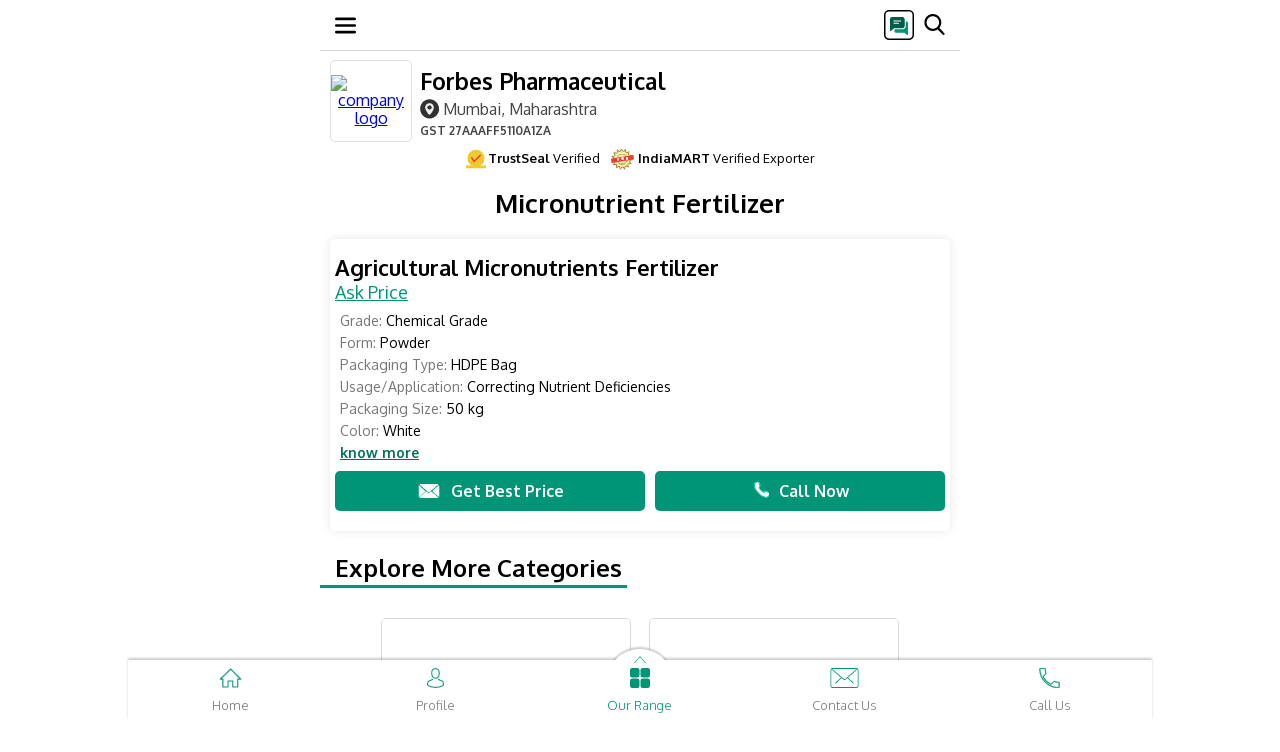

--- FILE ---
content_type: text/html; charset=UTF-8
request_url: https://m.metalicchem.com/micronutrient-fertilizer.html
body_size: 18362
content:
	
<!DOCTYPE html>
<html lang="de">
<head>
<TITLE>Micronutrient Fertilizer - Agricultural Micronutrients Fertilizer Manufacturer from Mumbai</TITLE><META NAME="Description" CONTENT="Manufacturer of Micronutrient Fertilizer - Agricultural Micronutrients Fertilizer offered by Forbes Pharmaceutical, Mumbai, Maharashtra." /><META NAME="Keywords" CONTENT="Micronutrient Fertilizer, Agricultural Micronutrients Fertilizer" />
<!-- Open Meta Data -->
<meta property="og:title" content="Micronutrient Fertilizer - Agricultural Micronutrients Fertilizer Manufacturer from Mumbai" /><meta property="og:site_name" content="https://m.metalicchem.com/micronutrient-fertilizer.html"/><meta property="og:url" content="https://m.metalicchem.com/micronutrient-fertilizer.html" /><meta property="og:description" content="Manufacturer of Micronutrient Fertilizer - Agricultural Micronutrients Fertilizer offered by Forbes Pharmaceutical, Mumbai, Maharashtra." /> 
<!-- Twitter Meta Data -->
<meta name="twitter:card" content="summary" /><meta name="twitter:title" content="Micronutrient Fertilizer - Agricultural Micronutrients Fertilizer Manufacturer from Mumbai" /><meta name="twitter:description" content="Manufacturer of Micronutrient Fertilizer - Agricultural Micronutrients Fertilizer offered by Forbes Pharmaceutical, Mumbai, Maharashtra." />
<link rel="icon" href="https://4.imimg.com/data4/VJ/HH/GLADMIN-2003749/favicon.ico"  />
<meta http-equiv="Content-Type" content="text/html; charset=utf-8"/>
<meta name="robots" content="index,follow"/>
<meta name="viewport" content="width=device-width, initial-scale=1" />
<link rel="canonical" href="https://www.metalicchem.com/micronutrient-fertilizer.html" />
<link rel="dns-prefetch" href="https://tdw.imimg.com/"/>
<link rel="dns-prefetch" href="https://3.imimg.com/"/>
<link rel="dns-prefetch" href="https://4.imimg.com/"/>

<link rel="dns-prefetch" href="https://5.imimg.com/"/>
    <link rel="dns-prefetch" href="https://img.youtube.com"/>
<link rel="dns-prefetch" href="https://www.google-analytics.com/"/>
<link rel="dns-prefetch" href="https://www.googletagmanager.com/"/>
    <link href= 'https://tdw.imimg.com/template-tdw/d0063/category_21_min.css' rel="stylesheet">
</head>
<body>

<nav id="navBar" class="df m63_wrp pf mHeader zi3 hborder HeaderSclStk HeaderStk">
            <div class="m63_hb df acc fdc" onclick="
            toggle('nvcntnt','dn');hide();recEvent('Menu-d0063','menu/category','mobile','0');">
               <svg width="21" height="21" viewBox="0 0 21 21" fill="none">
                    <g clip-path="url(#clip0_18_48)">
                        <path d="M19.6875 18.375H1.31251C0.587605 18.375 0 17.7874 0 17.0625C0 16.3376 0.587605 15.75 1.31251 15.75H19.6875C20.4124 15.75 21 16.3376 21 17.0625C21 17.7874 20.4124 18.375 19.6875 18.375Z" fill="black"></path>
                        <path d="M19.6875 11.8125H1.31251C0.587605 11.8125 0 11.2249 0 10.5C0 9.77515 0.587605 9.1875 1.31251 9.1875H19.6875C20.4124 9.1875 21 9.7751 21 10.5C21 11.2249 20.4124 11.8125 19.6875 11.8125Z" fill="black"></path>
                        <path d="M19.6875 5.24999H1.31251C0.587605 5.24999 0 4.66238 0 3.93748C0 3.21257 0.587605 2.62497 1.31251 2.62497H19.6875C20.4124 2.62497 21 3.21257 21 3.93748C21 4.66238 20.4124 5.24999 19.6875 5.24999Z" fill="black"></path>
                    </g>
                    <defs>
                        <clipPath id="clip0_18_48">
                            <rect width="21" height="21" fill="white"></rect>
                        </clipPath>
                    </defs>
                </svg>
            </div>

            <div id="header_data"></div>

            <div class="pup_srch">
                <div id="head_popup" onclick="recEvent('Menu-d0063','sms/category','mobile','0');hide();return popupOpen('Send SMS');">

                <svg width="30" height="30" viewBox="0 0 30 30" fill="none">
                    <g clip-path="url(#clip0_30_20)">
                        <mask id="mask0_30_20" style="mask-type:luminance" maskUnits="userSpaceOnUse" x="0" y="0" width="30" height="30">
                            <path d="M0 4C0 1.79086 1.79086 0 4 0H26C28.2091 0 30 1.79086 30 4V26C30 28.2091 28.2091 30 26 30H4C1.79086 30 0 28.2091 0 26V4Z" fill="white"></path>
                        </mask>

                        <g mask="url(#mask0_30_20)">
                            <path d="M27 0H3C1.34315 0 0 1.34315 0 3V27C0 28.6569 1.34315 30 3 30H27C28.6569 30 30 28.6569 30 27V3C30 1.34315 28.6569 0 27 0Z" fill="white"></path>
                            <path d="M20.9063 21.75C19.3813 21.75 17.8656 21.375 16.3594 20.625C14.8531 19.875 13.5 18.9 12.3 17.7C11.1 16.5 10.125 15.1469 9.375 13.6406C8.625 12.1344 8.25 10.6187 8.25 9.09375C8.25 8.85624 8.33124 8.65626 8.49375 8.49375C8.65626 8.33124 8.85624 8.25 9.09375 8.25H11.7188C11.8937 8.25 12.0469 8.30937 12.1781 8.42811C12.3094 8.54688 12.3938 8.70624 12.4313 8.90625L12.9375 11.2688C12.9625 11.4437 12.9594 11.6031 12.9281 11.7469C12.8969 11.8906 12.8312 12.0125 12.7313 12.1125C11.6285 13.2263 11.3882 14.9784 12.4036 16.1724C12.6636 16.4781 12.9322 16.7686 13.2094 17.0438C13.4775 17.3099 13.7567 17.5636 14.0468 17.8048C15.2098 18.7716 16.8911 18.4859 17.9438 17.4C18.0688 17.2625 18.2125 17.1656 18.375 17.1094C18.5375 17.0531 18.7 17.0438 18.8625 17.0813L21.0938 17.5688C21.2813 17.6063 21.4375 17.7 21.5625 17.85C21.6875 18 21.75 18.175 21.75 18.375V20.9063C21.75 21.1438 21.6688 21.3437 21.5063 21.5063C21.3437 21.6688 21.1438 21.75 20.9063 21.75Z" fill="black"></path>
                        </g>    

                        <rect x="5" y="6" width="18" height="18" fill="white"></rect>

                        <g clip-path="url(#clip1_30_20)">
                            <path d="M22.3125 11.5018H21.75V15.9244C21.75 17.8264 20.2172 19.3733 18.3328 19.3733H10.5V21.0608C10.5 21.9924 11.2559 22.7483 12.1875 22.7483H20.4281L23.0859 24.8752C23.1879 24.9561 23.3145 24.9983 23.4375 24.9983C23.5184 24.9983 23.6027 24.9807 23.6801 24.942C23.8734 24.8471 24 24.6502 24 24.4358V13.1893C24 12.2576 23.2441 11.5018 22.3125 11.5018Z" fill="#009376"></path>
                            <path d="M18.375 7.00195H8.25C7.00898 7.00195 6 8.01094 6 9.25195V20.502C6 20.7199 6.12656 20.9168 6.32344 21.0117C6.39727 21.0469 6.48164 21.0645 6.5625 21.0645C6.69258 21.0645 6.81914 21.0223 6.92109 20.9344L10.1414 18.252H18.375C19.616 18.252 20.625 17.243 20.625 16.002V9.25195C20.625 8.01094 19.616 7.00195 18.375 7.00195Z" fill="#015D49"></path>
                            <path d="M16.6875 10.3768H9.9375C9.62812 10.3768 9.375 10.6299 9.375 10.9393C9.375 11.2486 9.62812 11.5018 9.9375 11.5018H16.6875C16.9969 11.5018 17.25 11.2486 17.25 10.9393C17.25 10.6299 16.9969 10.3768 16.6875 10.3768Z" fill="#FAFAFA"></path>
                            <path d="M14.4375 12.6268H9.9375C9.62812 12.6268 9.375 12.8799 9.375 13.1893C9.375 13.4986 9.62812 13.7518 9.9375 13.7518H14.4375C14.7469 13.7518 15 13.4986 15 13.1893C15 12.8799 14.7469 12.6268 14.4375 12.6268Z" fill="#FAFAFA"></path>
                        </g> 
                    </g> 
                    <rect x="0.75" y="0.75" width="28.5" height="28.5" rx="4.25" stroke="black" stroke-width="1.5"></rect>
                    <defs>
                        <clipPath id="clip0_30_20">
                            <rect width="30" height="30" rx="5" fill="white"></rect>
                        </clipPath>
                        <clipPath id="clip1_30_20">
                            <rect width="18" height="18" fill="white" transform="translate(6 7)"></rect>
                        </clipPath>
                    </defs>
                </svg>
            </div>

            <div class="m63_sch">
                            <span id="searchIcon" class="m63_sch_icn db" onclick="searchCheck();recEvent('Menu-d0063','search/category','mobile','0');">
            
                    <svg width="21" height="21" viewBox="0 0 21 21" fill="none">
                        <g clip-path="url(#clip0_18_54)">
                            <path d="M20.3291 19.1277L15.331 13.9295C16.6161 12.4018 17.3202 10.4797 17.3202 8.47874C17.3202 3.80364 13.5166 0 8.84147 0C4.16637 0 0.362732 3.80364 0.362732 8.47874C0.362732 13.1538 4.16637 16.9575 8.84147 16.9575C10.5966 16.9575 12.2691 16.4281 13.6991 15.4232L18.7351 20.6609C18.9456 20.8795 19.2287 21 19.5321 21C19.8192 21 20.0917 20.8905 20.2985 20.6914C20.7379 20.2686 20.7519 19.5675 20.3291 19.1277ZM8.84147 2.21185C12.2971 2.21185 15.1084 5.0231 15.1084 8.47874C15.1084 11.9344 12.2971 14.7456 8.84147 14.7456C5.38583 14.7456 2.57458 11.9344 2.57458 8.47874C2.57458 5.0231 5.38583 2.21185 8.84147 2.21185Z" fill="black"></path>
                        </g>
                        <defs>
                            <clipPath id="clip0_18_54">
                                <rect width="21" height="21" fill="white"></rect>
                            </clipPath>
                        </defs>
                    </svg>
                </span>
            </div>
            <div class="m63_srh_grp pf bsb" id="SearchHeaderEnqTop">
                <form onsubmit="return searchCheck();" id="cse-search-box" action="search.html" method="get" name="frm1" class="flx1">
                    <div id="search_close" class="f15 clr1 fw7 pl10 pr10 pf df pupCls closeSearch" onclick="closeSearch();recEvent('Menu-d0063','srch/close/category','mobile','0');"><span id="sclose" class="df aic pr"><span class="pr df aic jcc"></span><span>Close</span></span></div>
                    
                    <input name="ss1" id="appendedInputButton" class="m63_ipt bsb searchBar" value="" placeholder="Search here" required="" autocomplete="off" type="text">
                    <noscript><input type="submit" value="search" class="mSrchHedSub pa tb0 cp"></noscript>
                </form>
            </div>
<script> var cent_path= 'https://tdw.imimg.com/template-tdw/'; var pagetype= 'category'; var states = new Array();
setTimeout(function() {
var font = document.createElement('link'); font.rel = 'stylesheet'; font.href = "https://fonts.googleapis.com/css?family=Oxygen:300,400,700&display=swap"; font.type = 'text/css'; font.async = true;
document.getElementsByTagName('head')[0].appendChild(font);
},750);
 function gtEle(sel,ty){
	return ty == 'class' ? document.getElementsByClassName(sel) : document.getElementById(sel);
}
// Global variable to track ongoing requests
var activeRequests = {};

function postAjax(url, data, cfunc, type, timeout) {
    // Create unique request ID to prevent conflicts
    var requestId = url + JSON.stringify(data) + Date.now();
    
    // Cancel previous identical request if still pending
    if (activeRequests[url]) {
        try {
            activeRequests[url].abort();
        } catch(e) {}
        delete activeRequests[url];
    }
    
    var xmlhttp = window.XMLHttpRequest ? new XMLHttpRequest() : new ActiveXObject("Microsoft.XMLHTTP");
    activeRequests[url] = xmlhttp;
    
    var completed = false;
    var timeoutId = null;
    
    // Set longer default timeout for slow connections (30 seconds)
    var actualTimeout = timeout || 30000;
    
    xmlhttp.onreadystatechange = function() {
        if (completed) return; // Prevent multiple executions
        
        if (xmlhttp.readyState == 4) {
            completed = true;
            
            // Clear timeout
            if (timeoutId) {
                clearTimeout(timeoutId);
                timeoutId = null;
            }
            
            // Remove from active requests
            delete activeRequests[url];
            
            if (xmlhttp.status == 200) {
                var response = xmlhttp.responseText;
                
                // Check if response is actually empty/null
                if (!response || response.length === 0) {
                    console.log("Empty response received - retrying...");
                    // Retry once for empty responses on slow connections
                    // setTimeout(function() {
                    //     postAjax(url, data, cfunc, type, timeout);
                    // }, 1000);
                    return;
                }
                
                try {
                    var parsedResponse = (type == "json") ? JSON.parse(response) : response;
                    cfunc(parsedResponse);
                } catch(e) {
                    console.log("Parse error:", e);
                    cfunc(response); // Return raw response if parsing fails
                }
            } else if (xmlhttp.status == 0) {
                // Network error - common on slow connections
                console.log("Network error (status 0) - connection may be slow");
                cfunc("", "network_error");
            } else {
                console.log("AJAX Error - Status: " + xmlhttp.status + ", Response: " + xmlhttp.responseText);
                cfunc("", "error");
            }
        }
    };
    
    xmlhttp.onerror = function() {
        if (completed) return;
        completed = true;
        console.log("XMLHttpRequest error occurred");
        delete activeRequests[url];
        cfunc("", "error");
    };
    
    xmlhttp.onabort = function() {
        if (completed) return;
        completed = true;
        console.log("XMLHttpRequest was aborted");
        delete activeRequests[url];
    };
    
    try {
        xmlhttp.open("POST", url, true);
        
        // Set headers
        xmlhttp.setRequestHeader("Content-Type", "application/x-www-form-urlencoded");
        xmlhttp.setRequestHeader("X-Requested-With", "XMLHttpRequest");
        xmlhttp.setRequestHeader("Cache-Control", "no-cache");
        
        // Prepare data
        var params = "";
        if (data && typeof data === "object") {
            var paramArray = [];
            for (var key in data) {
                if (data.hasOwnProperty(key)) {
                    paramArray.push(key + "=" + encodeURIComponent(data[key]).replace(/%20/g, '+'));
                }
            }
            params = paramArray.join("&");
        }
        
        // Set custom timeout handler for slow connections
        timeoutId = setTimeout(function() {
            if (!completed) {
                completed = true;
                console.log("Request timed out after " + actualTimeout + "ms");
                xmlhttp.abort();
                delete activeRequests[url];
                cfunc("", "timeout");
            }
        }, actualTimeout);
        
        xmlhttp.send(params);
        
    } catch(e) {
        completed = true;
        console.log("Error sending request:", e);
        delete activeRequests[url];
        cfunc("", "error");
    }
    
    return xmlhttp;
}
setTimeout(function() {
var ga1 = document.createElement('script'); ga1.type = 'text/javascript'; ga1.async = true;
ga1.src=('https://www.googletagmanager.com/gtag/js?id=G-6H3SFDHKK5');
var s1=document.getElementsByTagName('script')[0];
s1.parentNode.insertBefore(ga1, s1);
},750);
window.dataLayer = window.dataLayer || [];
function gtag(){dataLayer.push(arguments);}
gtag('js', new Date());
gtag('config', 'G-6H3SFDHKK5',{
  'page_location' : 'https://www.metalicchem.com/GATRACK/CWS/d0063/category/metalicchem-com/micronutrient-fertilizer.html',
  'cd_usr':'ive/tsl'
});
function recEvent(category, action, label, additional){
    gtag('event', action, {
      'event_category': category,
      'event_label': label
    });
}
</script>
</nav><header class="m63_wrp">
<span id="hp_data" class="tdn m63_cn_grp df clr5 flx1 aic">
    	
        <figure id="topCLogo" class="bg4 df aic tac zi2 ofh">
            <a id="topCLogoLink" href=/>
            <img src="https://5.imimg.com/data5/SELLER/Logo/2026/1/574456927/KC/KX/SG/188667/forbes-pharmaceutical-logo-90x90.jpg" alt="company logo" onclick="recEvent('Body-d0063','Companylogo-menu/category','mobile','0');"/>
            </a>
        </figure>
            <div class="hAuto">
                            <a id="topCName" class="clr5 tdn" href=/>
                                        <h1 onclick="recEvent('Body-d0063','Cmpname-menu/category','mobile','0');">Forbes Pharmaceutical</h1>
                                    </a>
            
            <div id="hdrLoc" class="clr1 ffw m63_wrp mb5">
                			            <a class="f16 fw4 clr1 tdn dib" href="https://maps.google.com?q=19.08133000,72.90930000" onclick="recEvent('Body-d0063','google-map/category','mobile','0'); "><span class="m63_sprt dib m63_lochead"></span>Mumbai, Maharashtra</a>
	            	            	            <p class="f12 d63_GST"><b>GST</b> 27AAAFF5110A1ZA</p>
	                        </div>
        </div>
    </span>    
<div class="m63TsGst df">
<div class="m63Ts df aic">
<span class="TsGstSprt"><svg width="20px" height="20px" viewBox="0 0 14 13"><g id="Page-1" stroke="none" stroke-width="1" fill="none" fill-rule="evenodd"><g id="PDP-UI-rewamp" transform="translate(-42.000000, -942.000000)"><g id="Group-3" transform="translate(42.000000, 942.000000)"><rect id="Rectangle" fill="#F0C92C" x="0" y="11" width="14" height="2"></rect><circle id="Oval" fill="#F0C92C" cx="7" cy="6" r="6"></circle><polyline id="Path" stroke="#E53E3E" stroke-linecap="round" points="4 5.71428571 5.71428571 8.28571429 10 4"></polyline></g></g></g></svg></span>
<span><b>TrustSeal</b> Verified </span></div>

<div class="m63Gst df aic">
<span class="TsGstSprt d63IVE"><img data-img="https://tdw.imimg.com/template-tdw/mobile/ive.png" alt="IndiaMART Verified Exporter" class="imgCenter" src="[data-uri]"></span>
<span><b>IndiaMART</b> Verified Exporter</span>
</div>
</div>
<div id="searchsuggest" style="display:none;position:fixed" class=" m63_atosug bsb zi15 atosug HeaderSclStk  "></div>
</header>

<main class="m63_wrp mainCat">
	<article class="m63_scsn_p ml10 mr10 mt10 m63_mndtl">
		<h2><span class="tdn clr5 dib mb20 f26 mt10">
									Micronutrient Fertilizer							</span></h2>
		<div id="paginate" class=" df ffw jcc">
			<section class="pr m63_prd_dtl df fdc bg4 bsb br5 ofh p155 mb7"><h2 class="tdn clr5 dib f22 fw7 " onclick="recEvent('Body-d0063','Productname/Productpage','pos-0','0'); setImg('');add('176688525','','Agricultural+Micronutrients+Fertilizer','24758004491','0','img','onlyread','alp','9029','');return imgPop('open','agricultural-micronutrients-fertilizer24758004491');">Agricultural Micronutrients Fertilizer</h2><div class="m63_aprx mb10 df aic" ><a id="agricultural-micronutrients-fertilizer24758004491" class="ancOff"></a><p class="clr7  pb10 f18 flx1 tdu" onclick="recEvent('Body-d0063','Imintrested/Productpage','pos-0','0') ;return add('176688525','','Agricultural+Micronutrients+Fertilizer','24758004491','0','gd','','ap','9029');" >Ask Price</p></div><div class="m63_dtl_grp df df "><div class="clr6 ofh m63_dtl ml5 pr flx1 ft14" onclick ="recEvent('Body-d0063','Image/Productpage','pos-0','0'); setImg('');add('176688525','','Agricultural+Micronutrients+Fertilizer','24758004491','0','img','onlyread','alp','9029','');return imgPop('open','agricultural-micronutrients-fertilizer24758004491');"><ul class="m63_pd"><li class ="mb6"><span>Grade:</span><span class="clr5">&nbspChemical Grade</span></li><li class="mb6"><span>Form:</span><span class="clr5">&nbspPowder</span></li><li class="mb6"><span>Packaging Type:</span><span class="clr5">&nbspHDPE Bag</span></li><li class="mb6"><span>Usage/Application:</span><span class="clr5">&nbspCorrecting Nutrient Deficiencies</span></li><li class="mb6"><span>Packaging Size:</span><span class="clr5">&nbsp50 kg</span></li><li class="mb6"><span>Color:</span><span class="clr5">&nbspWhite</span></li></ul>					<ul class="m63_pd1 hide"><li class ="mt10"><span>Grade:</span><span class="clr5">&nbspChemical Grade</span></li><li class="mt10"><span>Form:</span><span class="clr5">&nbspPowder</span></li><li class="mt10"><span>Packaging Type:</span><span class="clr5">&nbspHDPE Bag</span></li><li class="mt10"><span>Usage/Application:</span><span class="clr5">&nbspCorrecting Nutrient Deficiencies</span></li><li class="mt10"><span>Packaging Size:</span><span class="clr5">&nbsp50 kg</span></li><li class="mt10"><span>Color:</span><span class="clr5">&nbspWhite</span></li></ul>					<div class="m63_desc "></div><div class="m63_rm_sm "><div class="m63_desc1 hide">We deals in the Agricultural micronutrients Fertilizer and offers the products at the best prices to our customers</div><div class="df aic mt2"><span onclick="">know more</span></div></div></div></div><div style="display:none" id="Agricultural Micronutrients Fertilizer">24758004491</div><div class="m63_prd_cta df jcc aic mt10"><a onclick="recEvent('Body-d0063  ','Imintrested/Productpage','pos-0','0'); return add('176688525','','Agricultural+Micronutrients+Fertilizer','24758004491','0','gd','','','9029');" href="enquiry.html" class="jcc  flx1 m63_gbp tdn df aic bg3 clr2 p1020 fw7"><span class="db m63_sprt mr10"></span>Get Best Price</a><a onclick="recEvent('Body-d0063','CallCTA/Productpage','pos-0','0'); calltracking(08048954143,'GYGByQVdv','Agricultural+Micronutrients+Fertilizer',24758004491)" href="tel:08048954143" class="jcc flx1 m63_clnw tdn df aic bg3 clr2 p10 ml10 fw7"><span class="db m63_sprt mr10"></span>Call Now</a></div>			 </section>		</div>
			</article>
	<!-- Explore More Category Section -->
	<article class="m63_scsn exp_mr">
		<h2><a class="tdn clr5 dib mb20"><span class="fw7">Explore More Categories</span></a></h2>
		<div class="ml10 mr10 mb30 df ffw jcc">
								<section class="m63_prd df fdc bg5 bsb br5 tac ofh pr">
						<figure class="bg4 df">
							<a href="organic-chemical.html" onclick="recEvent('Body-d0063','RelatedCategory/Productpage','pos-1');" class="tdn df jcc aic w1">
																	<img data-img="https://5.imimg.com/data5/SELLER/Default/2023/8/337127278/CJ/FX/NH/188667/zeolites-powder-250x250.jpg" alt="Organic Chemical" class="db imgCenter" src="[data-uri]">
															</a>
						</figure>
						<h2><a href="organic-chemical.html" onclick="recEvent('Body-d0063','RelatedCategory/Productpage','pos-1');" class="tdn clr5 dib p10">Organic Chemical</a></h2>
						<p class="p10 f15 pa bsb w1 m63_mr_prd"><a href="organic-chemical.html" class="tdn clr7">25 Products</a></p>
					</section>
								<section class="m63_prd df fdc bg5 bsb br5 tac ofh pr">
						<figure class="bg4 df">
							<a href="agricultural-compounds.html" onclick="recEvent('Body-d0063','RelatedCategory/Productpage','pos-2');" class="tdn df jcc aic w1">
																	<img data-img="https://5.imimg.com/data5/SELLER/Default/2023/9/348328829/UG/AM/XB/188667/calcium-sulphate-powder-250x250.jpg" alt="AGRICULTURAL COMPOUNDS" class="db imgCenter" src="[data-uri]">
															</a>
						</figure>
						<h2><a href="agricultural-compounds.html" onclick="recEvent('Body-d0063','RelatedCategory/Productpage','pos-2');" class="tdn clr5 dib p10">AGRICULTURAL COMPOUNDS</a></h2>
						<p class="p10 f15 pa bsb w1 m63_mr_prd"><a href="agricultural-compounds.html" class="tdn clr7">19 Products</a></p>
					</section>
								<section class="m63_prd df fdc bg5 bsb br5 tac ofh pr">
						<figure class="bg4 df">
							<a href="inorganic-compund.html" onclick="recEvent('Body-d0063','RelatedCategory/Productpage','pos-3');" class="tdn df jcc aic w1">
																	<img data-img="https://4.imimg.com/data4/YM/UB/MY-188667/potassium-bromide-250x250.jpg" alt="Inorganic Compund" class="db imgCenter" src="[data-uri]">
															</a>
						</figure>
						<h2><a href="inorganic-compund.html" onclick="recEvent('Body-d0063','RelatedCategory/Productpage','pos-3');" class="tdn clr5 dib p10">Inorganic Compund</a></h2>
						<p class="p10 f15 pa bsb w1 m63_mr_prd"><a href="inorganic-compund.html" class="tdn clr7">17 Products</a></p>
					</section>
								<section class="m63_prd df fdc bg5 bsb br5 tac ofh pr">
						<figure class="bg4 df">
							<a href="silver-compounds.html" onclick="recEvent('Body-d0063','RelatedCategory/Productpage','pos-4');" class="tdn df jcc aic w1">
																	<img data-img="https://5.imimg.com/data5/SELLER/Default/2023/9/348332278/QU/RH/BS/188667/silver-compounds-powder-250x250.jpg" alt="Silver Compounds" class="db imgCenter" src="[data-uri]">
															</a>
						</figure>
						<h2><a href="silver-compounds.html" onclick="recEvent('Body-d0063','RelatedCategory/Productpage','pos-4');" class="tdn clr5 dib p10">Silver Compounds</a></h2>
						<p class="p10 f15 pa bsb w1 m63_mr_prd"><a href="silver-compounds.html" class="tdn clr7">12 Products</a></p>
					</section>
								<section class="m63_prd df fdc bg5 bsb br5 tac ofh pr">
						<figure class="bg4 df">
							<a href="homopththalic-acid.html" onclick="recEvent('Body-d0063','RelatedCategory/Productpage','pos-5');" class="tdn df jcc aic w1">
																	<img data-img="https://5.imimg.com/data5/SELLER/Default/2023/9/348333059/JV/FO/OV/188667/sodium-iodide-powder-250x250.jpg" alt="Homopththalic Acid" class="db imgCenter" src="[data-uri]">
															</a>
						</figure>
						<h2><a href="homopththalic-acid.html" onclick="recEvent('Body-d0063','RelatedCategory/Productpage','pos-5');" class="tdn clr5 dib p10">Homopththalic Acid</a></h2>
						<p class="p10 f15 pa bsb w1 m63_mr_prd"><a href="homopththalic-acid.html" class="tdn clr7">14 Products</a></p>
					</section>
								<section class="m63_prd df fdc bg5 bsb br5 tac ofh pr">
						<figure class="bg4 df">
							<a href="vanadium-compounds.html" onclick="recEvent('Body-d0063','RelatedCategory/Productpage','pos-6');" class="tdn df jcc aic w1">
																	<img data-img="https://5.imimg.com/data5/SELLER/Default/2023/8/336762645/TZ/BV/KF/188667/vanadium-pentoxide-250x250.jpg" alt="Vanadium Compounds" class="db imgCenter" src="[data-uri]">
															</a>
						</figure>
						<h2><a href="vanadium-compounds.html" onclick="recEvent('Body-d0063','RelatedCategory/Productpage','pos-6');" class="tdn clr5 dib p10">Vanadium Compounds</a></h2>
						<p class="p10 f15 pa bsb w1 m63_mr_prd"><a href="vanadium-compounds.html" class="tdn clr7">11 Products</a></p>
					</section>
								<section class="m63_prd df fdc bg5 bsb br5 tac ofh pr">
						<figure class="bg4 df">
							<a href="molybdenum-compounds.html" onclick="recEvent('Body-d0063','RelatedCategory/Productpage','pos-7');" class="tdn df jcc aic w1">
																	<img data-img="https://5.imimg.com/data5/SELLER/Default/2023/8/336765528/KL/GN/LU/188667/lead-tetraacetate-250x250.jpg" alt="Molybdenum Compounds" class="db imgCenter" src="[data-uri]">
															</a>
						</figure>
						<h2><a href="molybdenum-compounds.html" onclick="recEvent('Body-d0063','RelatedCategory/Productpage','pos-7');" class="tdn clr5 dib p10">Molybdenum Compounds</a></h2>
						<p class="p10 f15 pa bsb w1 m63_mr_prd"><a href="molybdenum-compounds.html" class="tdn clr7">10 Products</a></p>
					</section>
								<section class="m63_prd df fdc bg5 bsb br5 tac ofh pr">
						<figure class="bg4 df">
							<a href="industrial-chemicals.html" onclick="recEvent('Body-d0063','RelatedCategory/Productpage','pos-8');" class="tdn df jcc aic w1">
																	<img data-img="https://5.imimg.com/data5/SELLER/Default/2023/2/UW/DE/ME/188667/copper-cyanide-powder-250x250.webp" alt="Industrial Chemicals" class="db imgCenter" src="[data-uri]">
															</a>
						</figure>
						<h2><a href="industrial-chemicals.html" onclick="recEvent('Body-d0063','RelatedCategory/Productpage','pos-8');" class="tdn clr5 dib p10">Industrial Chemicals</a></h2>
						<p class="p10 f15 pa bsb w1 m63_mr_prd"><a href="industrial-chemicals.html" class="tdn clr7">9 Products</a></p>
					</section>
						<a href="product-range.html" class="tdn clr3 f16 dib mla mt25 m63_vcr">View Complete Range <span class="clr3 fr dib tac br50 ml5">&gt;</span></a>
					</div>
	</article>

	<article class="m63_scsn pr ofh nmlPop mt40">
                <span class="m63_cls_icn pa clr1 dn f14 zi15 p10" onclick="fg_hideform_zoom('hist');recEvent('enqfrm-d0063','close_fs','m','0');show();">x</span>
				<h2>				<span class="tdn clr2 db mb20 tac" id="popName">Send us a <span class="fw7">Quick Message</span></span>
				</h2>
            	
                <form method="post" id="dataform"  class="m63_cnt_frm pr zi2 m0a bg4 br5 ml10 mr10" action="/cgi/autotdw-mobile_2.php" name="dataform" onsubmit="return submitform();" enctype="multipart/form-data">
                <input type="HIDDEN" name="S_referer"   id="refer_detail" value="">
			<input type="hidden" name="S_reference_text"   id="reference_text_detail" value="#mobile-prd-footer-d0063">
			<input type="HIDDEN" name="S_current_url"   ID="current_refer_detail" value="https://www.metalicchem.com/">
			<input type="HIDDEN" name="required" value="S_name,Description,S_country,S_mobile"   id="required_fields">
			<input type="hidden" name="Item Required" value="" id="cart_details"><input type="hidden" name="sort" value="order:Item Required,Description">
			  <input type="HIDDEN" name="modid" value="WSITE">
			<input type="hidden" name="modref_id"   id="modref_id" value="">
			 
			<input type="hidden" name="modref_name"   id="modref_name" value="">
						<input type="hidden" name="modref_type"   id="modref_type" value="1">
			<input type="HIDDEN" name="gluser_id" value="GYGByQVdv">
			<input type="hidden" name="return_url" value="https://www.metalicchem.com/">
			<input type="Hidden" value="IN"   id="txtCountry1" name="country_iso">
			<input type="Hidden" value="India" name="S_country">
			<input type="hidden" value="91" name="S_phone_country_code">
			<input type="hidden" value="" name="S_phone">
            <input type="hidden" name="mcat_id" id="mcat_id" value="">
            <input name="S_name" id="S_name" value="" type="hidden">
			<input name="S_lname" id="lname" value="" type="hidden">
                    <div class="pr m63_txt_ara">
                        <textarea id="description" name="Description" rows="4" cols="40" class="bsb db p10 w1 mt15 req_class validate Desc_err" placeholder="Tell us about your requirement" onfocus="txt_focus(this);clearValidation(this);" onblur="txt_blur(this);"></textarea>
                    </div>
                    <div class="pr m63_mb_inp df aic f14"> 
                        <div class="m63_cntr_cd db pr">
                            <div class="intl-tel-input df pr">                                
                                <div class="selected-flag df aic brd4">
                                    <img src="[data-uri]" data-img="https://tdw.imimg.com/template-tdw/country-flags/small/in_flag_s.png" width="22" alt="country flag">
                                    <div class="arrow"></div>
                                </div>                                
                                <select name="country" id="country" onchange="check_count_change();" class="cntry4_p"></select>

                                <input value="+91" readonly="" name="S_cmobile" id="S_cmobile" class="in3 tac m63_iso" type="tel">									
                            </div>
                         </div> 
                         <div class="w9 flx1 m63_mbl_grp f15 pr">
                            <input name="S_mobile" id="S_detail" maxlength="10" value="" class="db m63_mbl req_class validate mobile_val w1" placeholder="Enter Your Mobile" autocomplete="off" type="tel" onfocus="clearValidation(this);">
                        </div>
                        							
                        <div class="m63_eml pr f14 dn flx1">                        	
                            <input id="email" name="email" class="db text req_class email w1" placeholder="Enter your email address" type="text" onfocus="clearValidation(this);">
                        </div>
                    </div>
                    <div class="m63_nme pr df aic mt10 ml10 mr10 brd3 f12 dn">
                        <label class="brd4 db">Enter your name</label>		
                        <input id="S_fullname" name="S_fullname" class="text mobil_nam validate pl10 pr10" type="text" onfocus="clearValidation(this);">
                    </div>
                                        <div class="m63_btn tac pr mt10 mb10 mlra f15" id="enqbtnr"> 
                        <input name="button" value="Send" id="contact_btn" class="db m63_sbmt_btn ajax_submit_btn bg6 clr2 br5" onclick="recEvent('Body-d0063','Product-footer','mobile','0'); return submitform();" type="submit"><div class="enqload pa m0a"></div>
                    </div> 
                </form>
                    <div class="m63_prd_cta jcc aic mb10 mt10 cta_pdp visible  pl10 pr10 pf bsb w1 b0 zi13 dn"></div>
                <div class="m63_whitbg bg3 pa zi1"></div>
            </article>
            
 
<article id="second_step" class="m63_scsn pf ofh mb30 m63_pop dn">
	 <span class="m63_cls_icn pa clr1 dn f14 zi15 p10" onclick="fg_hideform_zoom('scnd');recEvent('enqfrm-d0063','close_ss','m','0');show();">x</span>
	 	<h2>		<span class="tdn clr2 db mb20 tac mt20">
			Provide Us <span class="fw7">More Details</span>
		</span>
		</h2>
		   <form name="dataform_enrich" action="/cgi/autotdw-mobile_2.php" method="post" id="dataform_enrich" class="m63_cnt_frm pr zi2 m0a bg4 br5 ml10 mr10">
		 
			 <div id="user_enrich_detail">
				<input name="gluser_id" value="GYGByQVdv" type="HIDDEN">
				<input name="queryid" id="queryid" value="339901154" type="HIDDEN">
				<input name="query_destination" id="query_destination" value="1" type="HIDDEN">
			       <input name="itm_required" id="itm_req" value="" type="HIDDEN">
			       <input name="logintype" value="mobile" type="hidden">
			       <input name="S_name" id="S_sname" value="" type="hidden">
			<input name="S_lname" id="slname" value="" type="hidden">
			     <div class="pr m63_mb_inp df aic f14 pl10 pr10">
			     <div class="w9 flx1 m63_mbl_grp f12 s_mobile">
				   <input id="s_mobile" maxlength="10" placeholder="Enter Your Mobile" autocomplete="off" class="db m63_mbl req_class validate w1 ml10" value="" name="S_mobile"  type="text">
			     </div>
			     <div class="w9 flx1 m63_mbl_grp f12 s_email dn">
				   <input id="s_email" maxlength="120" placeholder="Enter Your Email" autocomplete="off" class="db m63_mbl req_class validate w1 ml10" value="" name="S_email"  type="text">
			     </div>
			     </div>
			     <div class="m63_nme pr df aic mt10 ml10 mr10 brd3 f12 dn">
                    <label class="brd4 db">Enter your name</label>
				   <input maxlength="120"  id="S_sfullname" autocomplete="off" class="text validate pl10 pr10" value="" name="S_fullname"  type="text">
				  
			     </div>
			 </div>
			<div class="clr3 fs13 tal p10">
                <div class="bo f15 mt15 clr5">Purpose of Requirement:</div>
                <p class="mt10 f13 aic df clr1">
                <span class="db"><input name="need" value="1" type="radio" class="mr5 fl mt2">Reselling </span>
                <span class="db ml10"><input name="need" value="2" type="radio" class="mr5 fl mt2">End Use </span>
                <span class="db ml10"><input name="need" value="3" type="radio" class="mr5 fl mt2">Raw Material </span>
                </p>
			</div>
			<div class="pr m63_txt_ara">
                <textarea name="usage" id="descriptionSec" placeholder="Tell us about your requirement" maxlength="3500" class="bsb db p10 w1 req_class validate" onfocus="txt_focus(this);" onblur="txt_blur(this);"></textarea>
                <div class="error_notification clr8 tac mb30 mt40" style="display: block;"><span class="m63_sprt db m63_err_icn"></span> <b>We recommend</b> you to enter details of your requirement to get quick quotations.</div>
            </div>
			<div class="m63_btn tac pr mt10 mb10 mlra f15" id="add_popup">
                <input name="button" value="Send Now" class="db m63_sbmt_btn ajax_submit_btn bg6 clr2 br5 enqload_enr" onclick="recEvent('Body-d0063','product-enquiry-enrich','mobile','0');show(); return submitenrich();" type="submit"><div class="enqload pa m0a"></div>
</div>
		   </form>
		 <div class="m63_whitbg bg3 pa zi1"></div>
</article>
<div class="load"></div>

<div style="display:none;" class="vdo_pup_c">
<article style="display:none;" class="m63_scsn pr ofh nmlPop1">
                <div class="f15 clr1 fw7 pl10 pr10 pf df pupCls" onclick="fg_hideform_zoom_('hist');recEvent('vidfrm-d0063','close','m','0');"><span class="df aic pr"><span class="pr df aic jcc"></span><span>Back</span></span></div>
				<h2 id="p_name">				</h2>

				<div class = "popvid df aic jcc vdoBlk" style="visibility:hidden;">
				    <div id="yplayer"></div>
				</div>

				<div  class="vdo_pup_price mt10">
					<span id="p_price" class="f20 fw7 flx1 apx_pr clr1">Price</span>
					<span id="p_unit" class="f13 clr6 fw4">Unit</span>
				</div>

				<div class="m63_prd_cta df jcc aic mt10">
					<a id="p_link" href="" class="jcc  flx1 m63_gbp tdn df aic bg3 clr2 p1020 fw7" onclick="recEvent('vidfrm-d0063',gtEle('p_link').innerHTML,'m');">Details
				    </a>
                </div>
</article>
</div>	<!-- <div class="prddtlPop wrpArnd pf lr0 t0 zi15 bg2">	
		<span class="clsPop pa bg7" onclick="fg_hideform_zoom('hist')">
				<span class="cross clr2 fs15">x</span>			
			</span>

	</div> -->

	</main>
<style>
	.load {
		-moz-border-bottom-colors: none;
		-moz-border-left-colors: none;
		-moz-border-right-colors: none;
		-moz-border-top-colors: none;
		animation-duration: 0.45s;
		animation-iteration-count: infinite;
		animation-name: rotate;

		border-color: .prdGrp .clsBtn {
			margin-left: 0;
			margin-right: 8px
		}

		.prdGrp .cntBtn {
			margin-right: 0;
			margin-left: 8px
		}

		.mEnqInner {
			background-color: #ededed
		}

		.mSecond p.mt10 input {
			width: 20px;
			height: 15px;
			vertical-align: middle;
			margin-top: -2px
		}

		.pdpop #enqbtnr {
			max-width: 168px
		}

		.m63_scsn h2 {
			padding-top: 6px;
		}
</style>
<script>
	var t_prod_count = 1;
	window.swipes = 0;
			var pagetype = 'prd';
		var gapagetype = 'product';
		var Submit_clicked = 0;
	var SubmitQuery = 0;
	var prdContent = new Array();
	if (navigator.userAgent.search("Opera Mini") == -1) {
		var wrpcont = document.querySelectorAll ? document.querySelectorAll(".wrpcnt") : gtEle("wrpcnt", "class");
		for (i = 0; i < wrpcont.length; i++) {
			for (j = 0; j < wrpcont[i].getElementsByTagName("table").length; j++) {
				try {
					wrpcont[i].getElementsByTagName("table")[j].parentElement.removeChild(wrpcont[i].getElementsByTagName("table")[j])
				} catch (e) {}
			}
			if (wrpcont[i].innerHTML.length > 100) {
				prdContent[wrpcont[i].id] = wrpcont[i].innerHTML;
				var ContSplitInd = wrpcont[i].innerHTML.substring(0, 100).lastIndexOf(" ");
				wrpcont[i].innerHTML = wrpcont[i].innerHTML.substring(0, ContSplitInd) + '<span class="db clr1 fs13 lh1 viewDetail pdB10 mt5" onclick="recEvent(\'Body-d0063\',\'Viewdetail/productpage\',\'pos-' + i + '\',\'0\'); ">...more</span>';
			}
		}
	}

	function setImg(img) {
		window.imgstring = img;
		window.src = img.split('+');
		window.indeximg = 0;
	}
	popname = 'Looking for Micronutrient Fertilizer?';
</script>
<div class="m63_pdp m63_wrp fdc pr jcc mlr0 bg4 dn">
	<div class="f15 clr1 fw7 pl10 pr10 pf df pupCls" onclick="imgPop('close');recEvent('Body-d0063','Close/ProductPage','top'); ">
		<span class="df aic pr"><span class="pr df aic jcc"></span><span>Back</span></span>
	</div>
	<div class="mt43"><span class="tdn clr5 dib f24 fw7 pl10 pr10 nm_pdp"></span></div>
	<div class="m63_aprx mb20 df aic ml10 mr10 aprx_pdp"></div>
	<div class="m63_prd_cta df jcc aic mb20  cta_pdp1 m10"></div>
	<div class="m63_hero w1 pr tac ofh m0a swiper-container" id="humslide">
		<ul class="pr m63_hero_itm df w1 zi1 bg5 swiper-wrapper" id="hmslide"></ul>
		<div class="dot pa df jcc w1 swiper-pagination thmbnl_pp" id="swipedot"></div>
	</div>
	<div class="clr6 ml10 mr10 desc_pdp mt10"></div>
	<div class="m63_scsn pdp_detail" id="pd_detail"></div>
	<div class="add_info m63_scsn pdp_detail"></div>
</div>
<script>
	var cat_id = 69879556;
	var mcat_id = 9029;
</script>
<div id="footer_rating"></div>
               
<footer class="df fdc m63_wrp f15 jcc">

<div class="m63_cnt_dtl bg5 pr">
                
                <ul class="m63_ftr_cta df jcc tac">
                    <li class="m63_sms cta mr10"><a href="/enquiry.html" class="bg4 f16 tdn clr6 db br5" onclick="return popupOpen('Send SMS')"><span class="m63_sprt db mb10 mlra"></span>SMS</a></li>
                    <li class="m63_eml cta mr10 ml5"><a href="/enquiry.html" class="bg4 f16 tdn clr6 db br5" onclick="return popupOpen('Send Email')"><span class="m63_sprt db mb10 mlra"></span>Email</a></li>
                    <li class="m63_cal cta ml5"><a onclick="recEvent('Bottom-d0063','Mobilenumber','mobile','0'); calltracking(08048954143,'GYGByQVdv','','')" href="tel:08048954143" class="bg4 f16 tdn clr6 db br5"><span class="m63_sprt db mb10 mlra"></span>Call Us</a></li>
                    </ul>
                  
                <ul class="m63_cnt_ad df fdc fw4 f16">
                    <li class="mb20 df aic"><a onclick="recEvent('Bottom-d0063','Mobilenumber','mobile','0'); calltracking(08048954143,'GYGByQVdv','','')" href="tel:08048954143"  onclick="recEvent('Bottom-d0063','Mobilenumber','mobile','0'); "  class="df tdn clr5 aic" ><span class="m63_sprt m63_cn db mr10"></span><span class="db ml10"></span><span class="clr10">08048954143</span></a></li>
                    <li class="mb20 df aic"><span class="m63_sprt m63_cp db mr10"></span><span class="db ml10">Mudit Kamdar (Owner)</span></li>
                    <li class="df mb20">
                    <span class="m63_sprt m63_ca db mr10"></span>
                    <span class="db ml10">
                    <a href="https://www.metalicchem.com/" class="clr5 tdn">Forbes Pharmaceutical</a><br>5, 507, Business Park, Tilak Road, Ghatkopar East,  Rajawadi, Mumbai - 400077, Maharashtra, India                <a href="https://maps.google.com?q=19.08133000,72.90930000" onclick="recEvent('Bottom-d0063','google-map','d0063','0'); " target="_blank" class="aFnt df clr5 tdn"  aria-label="google-map">                <span class="db f14 m63_gt_drcn"> <svg class="fl" xmlns="http://www.w3.org/2000/svg" width="12.891" height="12.891" viewBox="0 0 12.891 12.891"> <g id="get-directions-button" transform="translate(0 .003)"> <g id="directions" transform="translate(0 -.001)"> <path id="Path_216" d="M12.7 5.993L6.9.192a.623.623 0 0 0-.9 0l-5.8 5.8a.623.623 0 0 0 0 .9l5.8 5.8a.623.623 0 0 0 .9 0l5.8-5.8a.623.623 0 0 0 0-.899zM7.734 8.056V6.444H5.156v1.934H3.867V5.8a.609.609 0 0 1 .645-.645h3.222V3.544L9.99 5.8z" class="cls-1" data-name="Path 216" transform="translate(0 .001)" fill="#0092ff"></path> </g> </g> </svg> <span class="dib">Get Directions</span> </span>
						</span>
                    						</a>
												</li>
                </ul>
            </div>
<div class="m63_lwr_ftr bg2 tac pr pb50" id="footer2">
<ul>
<li class="mb5 mt10"><a href="/" class="tdn clr4 db p5">Home</a></li>
<li class="mb5"><a href="/profile.html" class="tdn clr4 db p5">Profile</a></li>
<li class="mb5"><a href="/product-range.html" class="tdn clr4 db p5">Products & Services</a></li>
<li class="mb5"><a href="/enquiry.html" class="tdn clr4 db p5" onclick="document.cookie='CART_SESSION=;expires=1-Feb-2026'">Contact Us</a></li>
			 <li class="mb5"><a href="/sitenavigation.html" class="tdn clr4 db p5">Sitemap</a></li>
			 <li class="mb5"><a href="https://www.metalicchem.com/" class="tdn clr4 db p5" onclick="recEvent('Bottom-d0063','Desktop link','mobile','0'); return siteurl();">Desktop Site</a></li>
</ul>
<div class="m63_ln bd mt10 mb5 mlra"></div>
            <ul class="df jcc aic mt10 mb10">
                <li class="clr4 f14 m63_sare mr5"><span class="dib m63_sprt mr5 fl"></span>Share via</li> 
                <li class="m63_sicn fbk ml10" onclick="recEvent('Body-d0063','m-facebook-productpage','mobile','0'); "><a target="_blank" href="https://www.facebook.com/sharer.php?u=https://m.metalicchem.com/" class="tdn clr4 db m63_sprt" aria-label="Facebook"></a></li>
                <li class="m63_sicn wap ml10" onclick="whatsappClk('Forbes Pharmaceutical');recEvent('Body-d0063','m-whatsapp-productpage','mobile','0'); "><span target="_blank" class="tdn clr4 db m63_sprt"></span></li>  
                <li class="m63_sicn twt ml10" onclick="recEvent('Body-d0063','m-twitter-productpage','mobile','0'); "><a target="_blank" href="https://twitter.com/share?url=https://m.metalicchem.com/&amp;text=Forbes Pharmaceutical" class="tdn clr4 db m63_sprt" aria-label="Twitter"></a></li>
                          
            </ul>
<p class="clr4 mt25 f16 mb5 fw7">&copy; Forbes Pharmaceutical</p>
            <a href="https://www.indiamart.com" class="db tdn imLogo clr4 mt10 mb20"><img src="[data-uri]" class="imicon imgCenter" alt="im Logo" data-img="https://tdw.imimg.com/template-tdw/mobile/imLogo.png" width="60" onclick="recEvent('Bottom-d0063','im-member-logo','d0063','0'); "></a>
            <div class="m63_btt pa tac clr6 zi2"  id="bckTop" onclick="window.scrollTo({ 'behavior': 'smooth', 'left': 0, 'top': 0 }); recEvent('Bottom-d0063','back-to-top','d0063','0'); " > <span class="db pr mb5"></span> <!--Back to Top --></div> 
</div>
 </footer>
<div id="pblkSc" class="blkScr pf zi15" style="display:none" onclick="fg_hideform('hist');"></div>
<div id="blkSc" class="blkScr pf zi3 dn blkSc" onclick="toggle('nvcntnt','dn');show();"></div>
<div class="m63_hb_mnu bg4 pf dn nvcntnt zi3 ">
	<span class="pa crossIcon zi15" onclick="event.stopPropagation(); toggle('nvcntnt','dn'); show();"><svg class="svgIcn prdctopen"><use xlink:href="#crosicon"></use></svg></span>
		<div class="df clr1 mb5 bg3 aic pl10 pr10">
		                <figure class="ml10 mt10 bg4 df aic tac"> <a href="/" class="db"> <img src="https://5.imimg.com/data5/SELLER/Logo/2026/1/574456927/KC/KX/SG/188667/forbes-pharmaceutical-logo-120x120.jpg" alt="company logo"> </a> </figure>
                
                <hgroup> <p><a href="/" class="tdn clr2 db">Forbes Pharmaceutical </a></p> </hgroup>
            </div>
		 <ul class="fw3">
            <li class="mt10 pl10">
                        <a href="/" class="tdn clr5 db p5 f17 fw7">Home</a>
                        </li>
						<li class="mt10 pl10 df ffw abtM hideNav">
			<a href="/profile.html" class="tdn clr5 db p5 f17 fw7">
			Profile</a>
						<span class="m63_dn_ar db flx1 pr" onclick="toggle('abtM','m63_tgl');"></span>
			<ul class="ass df flx2 fdc ml5 ofa" id="prd_menu1" style="max-height: 331.75px">
			<li><a HREF="/profile.html" class="tdn clr1 db p10 brd1">Profile</a></li><li><a HREF="/testimonial.html" class="tdn clr1 db p10 brd1">Testimonial</a></li><li><a HREF="/infrastructure.html" class="tdn clr1 db p10 brd1">Infrastructure & Facilities</a></li><li><a HREF="/customprofile.html" class="tdn clr1 db p10 brd1">Custom Profile Page</a></li><li><a HREF="/about-us.html" class="tdn clr1 db p10 brd1">About Us</a></li><li><a HREF="/profile.html" class="tdn clr1 db p10 brd1">PROFILE </a></li><li><a HREF="/corporate-presentation.html" class="tdn clr1 db p10 brd1">Corporate Presentation</a></li><li><a HREF="/corporate-brochure.html" class="tdn clr1 db p10 brd1">Corporate Brochure</a></li><li><a href="/corporate-video.html" class="tdn clr1 db p10 brd1">Corporate Video</a></li><li><a href="/franchisee.html" class="tdn clr1 db p10 brd1">Distributor Enquiry Form</a></li>						</ul>
			</li>
						<li class="mt10 pl10 df ffw m63_tgl catM hideNav">
				<a href="/product-range.html" class="tdn clr5 db p5 f17 fw7">
				Products & Services </a>
								<span class="m63_dn_ar db flx1 pr" onclick="toggle('catM','m63_tgl');"></span>
				 <ul class="ass df flx2 fdc ml5 ofa" id="prd_menu">
					<li><a href="/organic-chemical.html" class="tdn clr1 db p10 brd1">Organic Chemical</a></li><li><a href="/agricultural-compounds.html" class="tdn clr1 db p10 brd1">AGRICULTURAL COMPOUNDS</a></li><li><a href="/inorganic-compund.html" class="tdn clr1 db p10 brd1">Inorganic Compund</a></li><li><a href="/silver-compounds.html" class="tdn clr1 db p10 brd1">Silver Compounds</a></li><li><a href="/homopththalic-acid.html" class="tdn clr1 db p10 brd1">Homopththalic Acid</a></li><li><a href="/vanadium-compounds.html" class="tdn clr1 db p10 brd1">Vanadium Compounds</a></li><li><a href="/molybdenum-compounds.html" class="tdn clr1 db p10 brd1">Molybdenum Compounds</a></li><li><a href="/industrial-chemicals.html" class="tdn clr1 db p10 brd1">Industrial Chemicals</a></li><li><a href="/cobalt-compounds.html" class="tdn clr1 db p10 brd1">Cobalt Compounds</a></li><li><a href="/tungstan-compounds.html" class="tdn clr1 db p10 brd1">Tungstan Compounds</a></li><li><a href="/mercury-compounds.html" class="tdn clr1 db p10 brd1">Mercury Compounds</a></li><li><a href="/copper-compounds.html" class="tdn clr1 db p10 brd1">Copper Compounds</a></li><li><a href="/nicotine-compound.html" class="tdn clr1 db p10 brd1">Nicotine Compound</a></li><li><a href="/zinc-compounds.html" class="tdn clr1 db p10 brd1">Zinc Compounds</a></li><li><a href="/laboratory-chemicals.html" class="tdn clr1 db p10 brd1">Laboratory Chemicals</a></li><li><a href="/organic-chemicals.html" class="tdn clr1 db p10 brd1">Organic Chemicals</a></li><li><a href="/platinum-compounds.html" class="tdn clr1 db p10 brd1">Platinum Compounds</a></li><li><a href="/zeolite-powder.html" class="tdn clr1 db p10 brd1">Zeolite Powder</a></li><li><a href="/sweeteners.html" class="tdn clr1 db p10 brd1">Sweeteners</a></li><li><a href="/edta-disodium-salt.html" class="tdn clr1 db p10 brd1">Edta Disodium Salt</a></li><li><a href="/boric-acid-powder.html" class="tdn clr1 db p10 brd1">Boric Acid Powder</a></li><li><a href="/oxide-powder.html" class="tdn clr1 db p10 brd1">Oxide Powder</a></li><li><a href="/pyridine-chemical.html" class="tdn clr1 db p10 brd1">Pyridine Chemical</a></li><li><a href="/pharmaceutical-intermediates.html" class="tdn clr1 db p10 brd1">Pharmaceutical Intermediates</a></li><li><a href="/soda-ash.html" class="tdn clr1 db p10 brd1">Soda Ash</a></li><li><a href="/api-intermediates.html" class="tdn clr1 db p10 brd1">Api Intermediates</a></li><li><a href="/micronutrient-fertilizer.html" class="tdn clr1 db p10 brd1">Micronutrient Fertilizer</a></li>				</ul>
							</li>
			 <li class="mt10 pl10"><a href="/enquiry.html" class="tdn clr5 db p5 f17 fw7" onclick="document.cookie='CART_SESSION=;expires=1-Feb-2026'">Contact Us</a></li>
			 			 <li class="mt10 pl10"><a href="/sitenavigation.html" class="tdn clr5 db p5 f17 fw7">Sitemap</a></li>
			 			<li class="mt10 pl10 brd2">
			<a onclick="recEvent('Bottom-d0063','Mobilenumber','mobile','0'); calltracking(08048954143,'GYGByQVdv','','')" href="tel:08048954143"class="tdn clr5 df aic p10 f17 fw7"><span class="db ttu fw7">Call Us</span><span class="m63_cl m63_sprt db ml10"></span></a>
           </li>
		</ul>		
	</div>
<script> var load=0;
window.ss=['Natural Zeolite Powder','Calcium Sulphate Powder','Potassium Bromide Powder','Silver Compounds Powder','Iodine Mono & Tri Chloride','Boric Acid Powder','Potassium Chloride Powder','Indole- 3 - Acetic Acid','White Ammonium Sulphate Powder','Aspartame Sweetener Powder','Edta Tetrasodium Powder','Potassium Nitrate Powder','Sodium Bromide Powder','Potassium Sulphate Powder','Powder Bromine Compounds','Potassium Bromate Powder','Silver Chloride Powder','Silver Sulphate Powder','Silver Nitrate Powder','Silver Salt Powder','Sodium Iodide Powder','Zinc Sulfate Mono/Hepta(IP/USP)','Ferrous Sulfate Powder','Calcium Chloride Powder','Cupric Chloride Solution','Vanadium Pentoxide Powder','Vanadium Pentoxide Powder','Sodium Metavanadate Powder','Carnauba Wax solid','Sodium Bromide Liquid','Lead Tetraacetate Powder','Phosphomolybdic Acid Powder','Molybdenum Disulfide Powder','Ammonium Molybdate Powder','Molyb Denum Compounds','Copper Cyanide Powder','Pure Iodine Crystals','Industrial Grade Sulphur Powder','Sodium Silicate Powder','Potassium Iodate Powder','Cobalt Oxide Powder','Cobalt Compounds Powder','Cobalt Sulfate Powder','Cobalt Nitrate Powder','Cobalt Chloride Powder','Diammonium Phosphate Powder','Sodium Tungstate Powder','Ammonium Paratungstate Powder','Barium Hydroxide Anhydrous','Tungstic Acid Powder','Mercuric Chloride Powder','Copper Oxide (Black) 99','Mercuric Oxide Powder','Mercuric Iodide Powder','Mercuric Nitrate Powder','Copper Compounds Powder','Copper Sulfate Powder','Copper Carbonate Powder','Copper Chloride Powder','Copper Acetate Powder','Nicotine Polacrilex Powder','Nicotine Tartrate Powder','Sodium Bicarbonate Powder','Nicotine Solution USP/BP','Nicotine Alcolide Powder','Zinc Sulfate Powder','Zinc Oxide Powder','Zinc Compounds Powder','Zinc Carbonate Powder','Copper Oxychloride Powder','Acesulfame Potassium Powder','Sodium Chloride Nacl','Sodium Sulphate Powder','Potassium Iodide Powder','Manganese Sulphate Powder','Indole 3 Butyric Acid','Platinum . Oxide','Platinum Chloride Powder','Platinum Compound Powder','Natural Zeolite Powder Pidugarulla','Zeolites','Sweetener Powder pharma','Artificial Sweetener Powder','Edta Disodium Powder','Boric Acid Powder','Copper Oxide Powder','Pyridine Chemical Powder','Potassium Phthalimide Powder','Soda Ash Light','Ethyl Bromide Liquid','Agricultural Micronutrients Fertilizer','Organic Chemical','AGRICULTURAL COMPOUNDS','Inorganic Compund','Silver Compounds','Homopththalic Acid','Vanadium Compounds','Molybdenum Compounds','Industrial Chemicals','Cobalt Compounds','Tungstan Compounds','Mercury Compounds','Copper Compounds','Nicotine Compound','Zinc Compounds','Laboratory Chemicals','Organic Chemicals','Platinum Compounds','Zeolite Powder','Sweeteners','Edta Disodium Salt','Boric Acid Powder','Oxide Powder','Pyridine Chemical','Pharmaceutical Intermediates','Soda Ash','Api Intermediates','Micronutrient Fertilizer'];
var Submit_clicked = 0;
var SubmitQuery = 0;
var is_whatsapp = 0;
var whatsapp_no='';
 
var glusr = "GYGByQVdv";
var default_sec_title = ''; var mobile_url='https://m.metalicchem.com/'; var pagetype = 'category'; var glusr = "GYGByQVdv" ; var display_flag  = 1; var ovr_rating  =  4.4 ; var testmonialLink = 'testimonial.html' ; var tmpl_path = 'd0063' ; var modId = 'WSITE'; var pageUrl = 'https://www.metalicchem.com/';
window.addEventListener('load',function(){
setTimeout(function() { styles=".m63_sprt{background-image:url('https://tdw.imimg.com/template-tdw/svg/sprt_10.svg');background-repeat:no-repeat} ";
var styleSheet = document.createElement("style"); styleSheet.type = "text/css"; styleSheet.innerText = styles;
document.head.appendChild(styleSheet); cmn = document.createElement('script'); cmn.type = 'text/javascript'; cmn.async = true;
cmn.src = cent_path+"d0063/common_49_min.js";
var s = document.getElementsByTagName('head')[0];
s.appendChild(cmn, s);
cmn.addEventListener('load', function() {
jq = document.createElement('script'); jq.type = 'text/javascript'; jq.async = true;
jq.src = cent_path+"d0063/function_43_min.js";
var s = document.getElementsByTagName('head')[0];
s.appendChild(jq, s);
jq.addEventListener('load',function(){
// imesh_mask = document.createElement('script'); imesh_mask.type = 'text/javascript'; imesh_mask.async = true;    
// imesh_mask.src = "https://utils.imimg.com/header/scripts/imesh_mask.js";
// var s = document.getElementsByTagName('head')[0];
// s.appendChild(imesh_mask, s);
appendForm('country');
LoadImageinViewPort();
bindFormEvent();
});
sw = document.createElement('script'); sw.type = 'text/javascript'; sw.async = true; sw.src = cent_path+"d0063/swiper.min.js"; var st = document.getElementsByTagName('head')[0]; st.appendChild(sw, st);
sw.onload = function(){
addEventHandler(document.querySelector('body'),'click',function(event){
		if(hsCls(event.target,'viewDetail')){
			var wrpch = event.target.parentElement;
			var i = 8;
			while(i>0 && !hsCls(wrpch,'prdGrp')){
			wrpch = wrpch.parentElement;
			i--;
			}
			if(hsCls(wrpch,'prdGrp')){
			elem=wrpch.getElementsByTagName('h2')[0];
			eval(elem.getAttribute('onclick').replace('return',''));
			}
		}
	});
   }
        });
    },1000);
   });
</script>
<div id="stkyBtn" class="pf stkyBtn w lr0 zi15 trans1">
        <div class="circlMenu pa bg4 zi2 lr0 m0a"></div>
        <div class="shadowMenu pa w bg4 zi1 lr0"></div>
        <div class="sticNavBtm pr zi3 w bg4 aftRound">
            <ul class="df jcsb fw3">
                <li>
                    <a href="https://www.metalicchem.com/"  onclick="recEvent('Body-d0063','sticky-home','mobile','0');  ">
                        <svg class="svgIcn hom"><use xlink:href="#homeicn"></use></svg><span>Home</span>
                    </a>
                </li>
                <li>
                                    <span onclick="recEvent('Body-d0063','sticky-profile','mobile','0'); toggle('abtM', 'm63_tgl', 'pro'); hide(); return false;" >
                        <svg class="svgIcn profl"><use xlink:href="#profileicn"></use></svg>
                        <span>Profile</span>
                    </span>
                                </li>
                <li>
                    <span onclick="recEvent('Body-d0063','sticky-category','mobile','0'); toggle('catM', 'm63_tgl', 'prd'); hide(); return false;"  class="actIcn">
                        <svg class="svgIcn prdct"><use xlink:href="#menufilicn"></use></svg>
                        <span>Our Range</span>
                    </span>
                </li>
                <li>
                    <a href="/enquiry.html"  onclick="recEvent('Body-d0063','sticky-enquiry','mobile','0'); ">
                        <svg class="svgIcn cntus"><use xlink:href="#mail"></use></svg>
                        <span>Contact Us</span>
                    </a>
                </li>
                <li>
                    <a href="tel:08048954143" onclick="recEvent('Body-d0063','sticky-callus','mobile','0'); calltracking(08048954143,'GYGByQVdv','','')">
                    <svg class="svgIcn calus"><use xlink:href="#phoneicn"></use></svg>
                        <span>Call Us</span>
                    </a>
                </li>
            </ul>
        </div>
    </div>
<div class="dn">
	<svg xmlns="http://www.w3.org/2000/svg" class="dn">
		<symbol id="homeicn" viewBox="0 0 22.96 20.56">
			<path stroke="#fff" stroke-width=".5" d="M1.041 12.223h1.825v7.307a.785.785 0 0 0 .783.783h5.35a.785.785 0 0 0 .783-.783v-5.35h3.262v5.35a.785.785 0 0 0 .783.783h5.089a.785.785 0 0 0 .783-.783v-7.307h2.218a.78.78 0 0 0 .548-1.331L12.266.545a.78.78 0 0 0-1.1-.013L.506 10.879a.784.784 0 0 0-.183.861.763.763 0 0 0 .718.483zM11.688 2.202l8.351 8.458h-1.122a.785.785 0 0 0-.783.783v7.307h-3.523V13.4a.785.785 0 0 0-.783-.783H9a.785.785 0 0 0-.783.783v5.35H4.433v-7.309a.785.785 0 0 0-.783-.783h-.678z"></path>
		</symbol>
		<symbol id="mailfil" viewBox="0 0 28.13 20">
			<path d="M25.865 20H2.268A2.273 2.273 0 0 1 0 17.732V2.268A2.273 2.273 0 0 1 2.268 0h23.6a2.274 2.274 0 0 1 2.265 2.268v15.464A2.273 2.273 0 0 1 25.865 20zm-3.09-4.553v.008a.454.454 0 0 0 .311-.784l-5.22-4.9a.453.453 0 0 0-.311-.123.462.462 0 0 0-.065 0L26.387 1.9a.42.42 0 0 0 .041-.592.42.42 0 0 0-.593-.041l-10.782 9.395a1.574 1.574 0 0 1-1.98 0L2.286 1.253a.42.42 0 0 0-.552.633l8.893 7.756a.5.5 0 0 0-.051 0 .452.452 0 0 0-.311.123l-5.222 4.9a.454.454 0 0 0 .311.784.447.447 0 0 0 .311-.124l5.222-4.9a.454.454 0 0 0 .128-.443l1.51 1.317a2.352 2.352 0 0 0 1.519.556h.045a2.355 2.355 0 0 0 1.521-.555l1.515-1.32a.45.45 0 0 0 .125.456l5.218 4.893a.444.444 0 0 0 .306.122z"></path>
		</symbol>
		<symbol id="mail" viewBox="0 0 28.13 20">
			<path d="M2.268 20A2.27 2.27 0 0 1 0 17.732V2.268A2.27 2.27 0 0 1 2.268 0h23.6a2.27 2.27 0 0 1 2.265 2.268v15.464A2.27 2.27 0 0 1 25.865 20zM.907 2.268v15.464a1.361 1.361 0 0 0 1.361 1.361h23.6a1.361 1.361 0 0 0 1.361-1.361V2.268A1.361 1.361 0 0 0 25.868.907h-23.6A1.361 1.361 0 0 0 .907 2.268zm21.87 13.179a.448.448 0 0 1-.311-.122l-5.217-4.893a.453.453 0 0 1-.125-.456L15.609 11.3a2.415 2.415 0 0 1-3.084 0l-1.51-1.317a.454.454 0 0 1-.128.443l-5.223 4.9a.445.445 0 0 1-.31.124.454.454 0 0 1-.311-.784l5.223-4.9a.451.451 0 0 1 .362-.12l-8.894-7.76a.42.42 0 0 1 .552-.634l10.787 9.41a1.574 1.574 0 0 0 1.98 0l10.78-9.392a.421.421 0 0 1 .553.634l-8.892 7.749a.453.453 0 0 1 .377.119l5.22 4.9a.454.454 0 0 1-.311.784z"></path>
		</symbol>
		<symbol id="menufilicn" viewBox="0 0 20 20">
			<path d="M12.5 20a2 2 0 0 1-2-2v-5.48a2 2 0 0 1 2-2H18a2 2 0 0 1 2 2V18a2 2 0 0 1-2 2zM2 20a2 2 0 0 1-2-2v-5.48a2 2 0 0 1 2-2h5.5a2 2 0 0 1 2 2V18a2 2 0 0 1-2 2zM12.5 9.482a2 2 0 0 1-2-2V2a2 2 0 0 1 2-2H18a2 2 0 0 1 2 2v5.48a2 2 0 0 1-2 2zm-10.5 0a2 2 0 0 1-2-2V2a2 2 0 0 1 2-2h5.5a2 2 0 0 1 2 2v5.48a2 2 0 0 1-2 2z"></path>
		</symbol>
		<symbol id="menuicn" viewBox="0 0 20 20">
			<path d="M12.5 20a2 2 0 0 1-2-2v-5.48a2 2 0 0 1 2-2H18a2 2 0 0 1 2 2V18a2 2 0 0 1-2 2zm-.979-7.458v5.446a1 1 0 0 0 1 1h5.459a1 1 0 0 0 1-1v-5.446a1 1 0 0 0-1-1h-5.459a1 1 0 0 0-1 1zM2 20a2 2 0 0 1-2-2v-5.48a2 2 0 0 1 2-2h5.5a2 2 0 0 1 2 2V18a2 2 0 0 1-2 2zm-.975-7.458v5.446a1 1 0 0 0 1 1h5.459a1 1 0 0 0 1-1v-5.446a1 1 0 0 0-1-1H2.025a1 1 0 0 0-1 1zM12.5 9.483a2 2 0 0 1-2-2V2a2 2 0 0 1 2-2H18a2 2 0 0 1 2 2v5.48a2 2 0 0 1-2 2zm-.979-7.458v5.446a1 1 0 0 0 1 1h5.459a1 1 0 0 0 1-1V2.025a1 1 0 0 0-1-1h-5.459a1 1 0 0 0-1 1zM2 9.483a2 2 0 0 1-2-2V2a2 2 0 0 1 2-2h5.5a2 2 0 0 1 2 2v5.48a2 2 0 0 1-2 2zm-.975-7.458v5.446a1 1 0 0 0 1 1h5.459a1 1 0 0 0 1-1V2.025a1 1 0 0 0-1-1H2.025a1 1 0 0 0-1 1z"></path>
		</symbol>
		<symbol id="phoneicn" viewBox="0 0 20 20">
			<path stroke="#009577" stroke-width=".4" d="M18.889 20a18.766 18.766 0 0 1-13.358-5.533A18.764 18.764 0 0 1 0 1.109 1.117 1.117 0 0 1 1.111 0H5a1.116 1.116 0 0 1 1.111 1.111 12.614 12.614 0 0 0 .633 3.967 1.109 1.109 0 0 1-.278 1.133L4.022 8.656a16.726 16.726 0 0 0 7.321 7.322l2.444-2.444a1.1 1.1 0 0 1 1.133-.267 12.64 12.64 0 0 0 3.95.633h.017A1.117 1.117 0 0 1 20 15.011v3.878A1.117 1.117 0 0 1 18.889 20zM1.469.681h-.045c-.511 0-.7 0-.7.537A18.3 18.3 0 0 0 18.5 19.312h.02c.532 0 .775 0 .777-.546V15.25c0-.545-.115-.655-.672-.656h-.014a12.648 12.648 0 0 1-3.735-.609 1.033 1.033 0 0 0-.321-.069c-.142 0-.251.061-.43.241l-2.609 2.657a17.787 17.787 0 0 1-8.359-8.3l2.671-2.655c.273-.27.333-.347.219-.7a13.108 13.108 0 0 1-.609-3.844C5.422.78 5.252.688 4.75.681z"></path>
		</symbol>
		<symbol id="menuopnicn" viewBox="0 0 50 50">
			<path d="M25 50a25.007 25.007 0 0 1-9.731-48.035 25.007 25.007 0 0 1 19.462 46.071A24.843 24.843 0 0 1 25 50zm2.857-23.78a2 2 0 0 0-2 2v7.143a2 2 0 0 0 2 2H35a2 2 0 0 0 2-2v-7.144a2 2 0 0 0-2-2zM15 26.22a2 2 0 0 0-2 2v7.143a2 2 0 0 0 2 2h7.143a2 2 0 0 0 2-2v-7.144a2 2 0 0 0-2-2zm12.857-12.858a2 2 0 0 0-2 2v7.143a2 2 0 0 0 2 2H35a2 2 0 0 0 2-2v-7.143a2 2 0 0 0-2-2zm-12.857 0a2 2 0 0 0-2 2v7.143a2 2 0 0 0 2 2h7.143a2 2 0 0 0 2-2v-7.143a2 2 0 0 0-2-2z"></path>
		</symbol>
		<symbol id="profileicn" viewBox="0 0 17.21 20.2">
			<path stroke="#fff" stroke-width=".1" d="M.53 18.116a.532.532 0 0 1-.215-.261A6.372 6.372 0 0 1 .1 15.979v-.012a.925.925 0 0 0 0-.1c.025-.816.076-2.734 1.876-3.351l.041-.013a11.8 11.8 0 0 0 3.427-1.557.559.559 0 0 1 .642.915 13.048 13.048 0 0 1-3.776 1.728c-.963.344-1.071 1.375-1.1 2.318v.1a7.083 7.083 0 0 0 .086 1.28 15.335 15.335 0 0 0 7.306 1.7 15.243 15.243 0 0 0 7.3-1.7 7.524 7.524 0 0 0 .087-1.28.941.941 0 0 1 0-.1c-.027-.943-.135-1.975-1.1-2.318a12.891 12.891 0 0 1-3.782-1.727.56.56 0 0 1 .643-.915 11.947 11.947 0 0 0 3.438 1.566l.041.013c1.8.613 1.851 2.531 1.877 3.351v.112a6.657 6.657 0 0 1-.19 1.868.56.56 0 0 1-.215.261A15.723 15.723 0 0 1 8.616 20.1h-.45A15.667 15.667 0 0 1 .53 18.116zm5.082-8.5c-1.594-1.8-1.329-4.879-1.3-5.173A4.229 4.229 0 0 1 6.346.667 4.614 4.614 0 0 1 8.574.1h.07a4.6 4.6 0 0 1 2.227.584 4.225 4.225 0 0 1 2.01 3.757c.029.294.294 3.373-1.3 5.173a3.821 3.821 0 0 1-2.92 1.263h-.216a3.805 3.805 0 0 1-2.832-1.264zm3 .145a2.716 2.716 0 0 0 2.133-.886c1.317-1.483 1.022-4.3 1.022-4.328a.1.1 0 0 1 0-.033c-.132-2.814-2.032-3.266-3.15-3.291h-.05c-.9 0-3.01.318-3.148 3.288v.033c0 .025-.284 2.856 1.022 4.328a2.706 2.706 0 0 0 2.128.886z"></path>
		</symbol>
		<symbol id="profilefilicn" viewBox="0 0 17.31 20.3">
			<path stroke="#fff" stroke-width=".3" d="M.58 18.166a.532.532 0 0 1-.215-.261 6.372 6.372 0 0 1-.215-1.876v-.012a.925.925 0 0 0 0-.1c.025-.816.076-2.734 1.876-3.351l.041-.013a11.794 11.794 0 0 0 3.436-1.557.559.559 0 0 1 .778.137 14.864 14.864 0 0 0 4.734 0 .56.56 0 0 1 .779-.137 11.947 11.947 0 0 0 3.438 1.566l.04.013c1.8.613 1.851 2.531 1.877 3.351v.112a6.691 6.691 0 0 1-.191 1.868.56.56 0 0 1-.215.261 15.721 15.721 0 0 1-8.079 1.983h-.449A15.666 15.666 0 0 1 .58 18.166zm5.082-8.5c-1.594-1.8-1.329-4.879-1.3-5.173A4.229 4.229 0 0 1 6.396.717 4.614 4.614 0 0 1 8.624.15h.07a4.6 4.6 0 0 1 2.227.584 4.225 4.225 0 0 1 2.01 3.757c.029.294.294 3.373-1.3 5.173a3.821 3.821 0 0 1-2.92 1.263h-.216a3.805 3.805 0 0 1-2.832-1.264z"></path>
		</symbol>
		<symbol id="homefilicn" viewBox="0 0 22.96 20.56">
			<path stroke="#fff" stroke-width=".5" d="M1.041 12.223h1.825v7.307a.785.785 0 0 0 .783.783h5.35a.785.785 0 0 0 .783-.783v-5.35h3.262v5.35a.785.785 0 0 0 .783.783h5.089a.785.785 0 0 0 .783-.783v-7.307h2.218a.78.78 0 0 0 .548-1.331L12.266.545a.78.78 0 0 0-1.1-.013L.506 10.879a.784.784 0 0 0-.183.861.763.763 0 0 0 .718.483z"></path>
		</symbol>
		<symbol id="profileopn" viewBox="0 0 50 50">
			<path id="profileopn" d="M25 50a25.007 25.007 0 0 1-9.731-48.035 25.007 25.007 0 0 1 19.462 46.071A24.843 24.843 0 0 1 25 50zm-3.185-24.111a.664.664 0 0 0-.384.122 14.14 14.14 0 0 1-4.125 1.878.086.086 0 0 0-.035.009l-.015.006c-2.151.739-2.221 3.034-2.251 4.014v.007a.957.957 0 0 1 0 .124v.014a7.648 7.648 0 0 0 .253 2.251.643.643 0 0 0 .258.313 18.837 18.837 0 0 0 9.161 2.384c.178 0 .36 0 .539-.008s.351.007.526.007a18.9 18.9 0 0 0 9.175-2.383.661.661 0 0 0 .257-.313 8 8 0 0 0 .232-2.251v-.146c-.03-.981-.1-3.279-2.251-4.014l-.05-.015a14.326 14.326 0 0 1-4.125-1.878.67.67 0 0 0-.934.164 9.974 9.974 0 0 1-2.84.225 9.983 9.983 0 0 1-2.841-.225.674.674 0 0 0-.55-.286zM25.151 13a5.549 5.549 0 0 0-2.658.681 5.077 5.077 0 0 0-2.44 4.528c-.041.41-.343 4.062 1.562 6.206a4.572 4.572 0 0 0 3.4 1.518h.355a4.59 4.59 0 0 0 3.407-1.517c1.983-2.234 1.565-6.167 1.561-6.206a5.073 5.073 0 0 0-2.412-4.51 5.531 5.531 0 0 0-2.674-.7h-.1z"></path>
		</symbol>
		<symbol id="crosicon" viewBox="0 0 15 15"><path id="crosicon" fill="#fff" d="M7.5 7.984L.483 15 0 14.515 7.015 7.5 0 .485.485 0 7.5 7.015 14.515 0 15 .483 7.984 7.5 15 14.516l-.484.484z"></path>
		</symbol>
	</svg>
</div>
    </body>
</html>
<!-- html end here-->
<style>
	.pd160 {
		padding-bottom: 160px
	}

	.add_info li>span:nth-of-type(1) {
		font-weight: 700;
	}

	.m63_mnpop .m63_scsn #pd_detail {
		padding-bottom: 0px !important;
	}

	.pdp_detail li {
		margin-bottom: 8px !important
	}

	.m63_mnpop .m63_scsn .add_info {
		padding-bottom: 160px;
	}

	.md63_whtsap .m63_clnw {
		font-size: 12px;
		margin-left: 0;
		padding: 10px 0
	}

	.md63_whtsap .m63_clnw:first-child {
		min-width: 31%;
		max-width: 31%
	}

	.md63_whtsap .m63_clnw:last-child {
		min-width: 29%;
		max-width: 29%
	}

	.md63_whtsap .m63_gbp {
		max-width: 37%;
		min-width: 37%;
		font-size: 12px;
		margin: 0 3px 0;
		padding: 10px 2px
	}

	.md63_whtsap .m63_gbp span {
		width: 23px;
		height: 18px;
		background-position: -55px -85px;
		background-size: 209px auto
	}

	.mr3 {
		margin-right: 3px
	}

	.p155 {
		padding: 15px 5px 20px
	}

	.visible {
		position: fixed;
		bottom: 0px;
		background-color: #fff;
		z-index: 12;
		padding: 10px 10px 20px;
		margin-bottom: 0px;
	}

	.hidden {
		position: fixed;
		bottom: -150px !important;
		transition: bottom 0.3s ease-in-out;
	}

	.m63_rm_sm {
		background: none !important;
	}

	.hide {
		display: none;
	}

	.mb6 {
		margin-bottom: 6px;
	}

	.add_info1>li:first-of-type {
		margin-top: 6px;
	}

	.ft14 {
		font-size: 14px;
	}

	.mt2 {
		margin-top: 2px;
	}
</style>